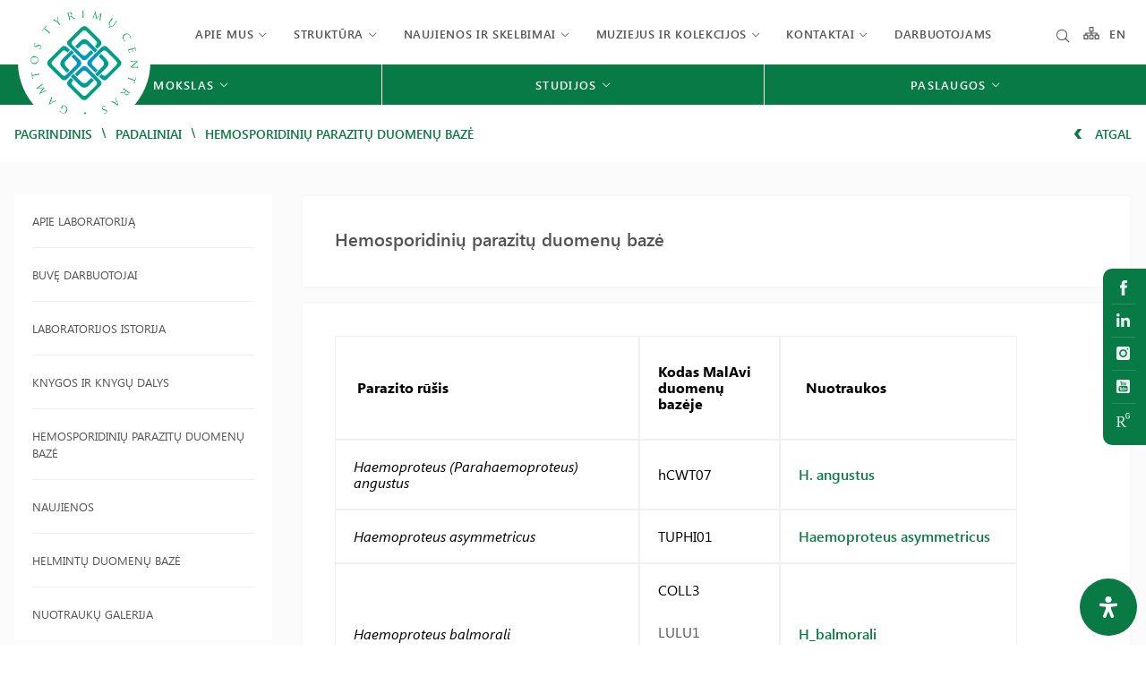

--- FILE ---
content_type: text/css
request_url: https://gamtostyrimai.lt/wp-content/themes/zex/style.css
body_size: 3354
content:
/*!
Theme Name: Zex
Theme URI: Protected
Author: anonimo
Version: 1.2.2
License: GNU General Public License v2 or later
License URI: LICENSE
Text Domain: zex
*/

table,
textarea {
    width: 100%
}

#content[tabindex="-1"]:focus,
a:active,
a:hover {
    outline: 0
}

.widget select,
.wp-caption,
embed,
iframe,
img,
object {
    max-width: 100%
}

html {
    -webkit-box-sizing: border-box;
    box-sizing: border-box
}

*,
:after,
:before {
    -webkit-box-sizing: inherit;
    box-sizing: inherit
}

hr {
    background-color: #ccc;
    border: 0;
    height: 1px;
    margin-bottom: 1.5em
}

ol,
ul {}

ul {
    list-style: disc
}

ol {
    list-style: decimal;
    margin-block-start: 1em;
    margin-block-end: 1em;
    margin-inline-start: 0px;
    margin-inline-end: 0px;
    padding-inline-start: 40px;
    color: #535353;
    font-size: 16px;
    font-weight: 400;
    line-height: 23px;
}

li>ol,
li>ul {
    margin-bottom: 0;
    margin-left: 1.5em
}

dt {
    font-weight: 700
}

dd {
    margin: 0 1.5em 1.5em
}

img {
    height: auto
}

figure {
    margin: 1em 0
}

table {
    margin: 0 0 1.5em
}

button,
input[type=button],
input[type=reset],
input[type=submit] {
    border: 1px solid;
    border-color: #ccc #ccc #bbb;
    border-radius: 3px;
    background: #e6e6e6;
    color: rgba(0, 0, 0, .8);
    font-size: 12px;
    font-size: .75rem;
    line-height: 1;
    padding: .6em 1em .4em
}

button:hover,
input[type=button]:hover,
input[type=reset]:hover,
input[type=submit]:hover {
    border-color: #ccc #bbb #aaa
}

button:active,
button:focus,
input[type=button]:active,
input[type=button]:focus,
input[type=reset]:active,
input[type=reset]:focus,
input[type=submit]:active,
input[type=submit]:focus {
    border-color: #aaa #bbb #bbb
}

input[type=range],
input[type=date],
input[type=month],
input[type=week],
input[type=time],
input[type=datetime],
input[type=datetime-local],
input[type=color],
input[type=text],
input[type=email],
input[type=url],
input[type=password],
input[type=search],
input[type=number],
input[type=tel],
textarea {
    color: rgb(219, 219, 219);
    border: 1px solid rgb(228, 228, 228);
    border-radius: 0;
    padding: 14px
}

input[type=range]:focus,
input[type=date]:focus,
input[type=month]:focus,
input[type=week]:focus,
input[type=time]:focus,
input[type=datetime]:focus,
input[type=datetime-local]:focus,
input[type=color]:focus,
input[type=text]:focus,
input[type=email]:focus,
input[type=url]:focus,
input[type=password]:focus,
input[type=search]:focus,
input[type=number]:focus,
input[type=tel]:focus,
textarea:focus {
    color: #111
}

select {
    border: 1px solid rgb(228, 228, 228)
}

a {
    color: #0a7a45
}

a:visited {
    color: purple
}

a:active,
a:focus,
a:hover {
    color: #191970
}

a:focus {
    outline: dotted thin
}

.main-navigation {
    clear: both;
    display: block;
    float: left;
    width: 100%
}

.main-navigation ul {
    display: none;
    list-style: none;
    margin: 0;
    padding-left: 0
}

.main-navigation ul ul {
    -webkit-box-shadow: 0 3px 3px rgba(0, 0, 0, .2);
    box-shadow: 0 3px 3px rgba(0, 0, 0, .2);
    float: left;
    position: absolute;
    top: 100%;
    left: -999em;
    z-index: 99999
}

.main-navigation ul ul ul {
    left: -999em;
    top: 0
}

.main-navigation ul ul li.focus>ul,
.main-navigation ul ul li:hover>ul {
    left: 100%
}

.main-navigation ul ul a {
    width: 200px
}

.main-navigation ul li.focus>ul,
.main-navigation ul li:hover>ul {
    left: auto
}

.main-navigation li {
    float: left;
    position: relative
}

.main-navigation a {
    display: block;
    text-decoration: none
}

.main-navigation.toggled ul,
.menu-toggle {
    display: block
}

@media screen and (min-width:37.5em) {
    .menu-toggle {
        display: none
    }
    .main-navigation ul {
        display: block
    }
}

.site-main .comment-navigation,
.site-main .post-navigation,
.site-main .posts-navigation {
    margin: 0 0 1.5em;
    overflow: hidden
}

.comment-navigation .nav-previous,
.post-navigation .nav-previous,
.posts-navigation .nav-previous {
    float: left;
    width: 50%
}

.comment-navigation .nav-next,
.post-navigation .nav-next,
.posts-navigation .nav-next {
    float: right;
    text-align: right;
    width: 50%
}

.gallery-item,
.wp-caption-text {
    text-align: center
}

.screen-reader-text {
    clip: rect(1px, 1px, 1px, 1px);
    position: absolute!important;
    height: 1px;
    width: 1px;
    overflow: hidden;
    word-wrap: normal!important
}

.screen-reader-text:focus {
    background-color: #f1f1f1;
    border-radius: 3px;
    -webkit-box-shadow: 0 0 2px 2px rgba(0, 0, 0, .6);
    box-shadow: 0 0 2px 2px rgba(0, 0, 0, .6);
    clip: auto!important;
    color: #21759b;
    display: block;
    font-size: 14px;
    font-size: .875rem;
    font-weight: 700;
    height: auto;
    left: 5px;
    line-height: normal;
    padding: 15px 23px 14px;
    text-decoration: none;
    top: 5px;
    width: auto;
    z-index: 100000
}

.alignleft {
    display: inline;
    float: left;
    margin-right: 1.5em
}

.alignright {
    display: inline;
    float: right;
    margin-left: 1.5em
}

.aligncenter {
    clear: both;
    display: block;
    margin-left: auto;
    margin-right: auto
}

.hentry,
.widget {
    margin: 0 0 1.5em
}

.clear:after,
.clear:before,
.comment-content:after,
.comment-content:before,
.entry-content:after,
.entry-content:before,
.site-content:after,
.site-content:before,
.site-footer:after,
.site-footer:before,
.site-header:after,
.site-header:before {
    content: "";
    display: table;
    table-layout: fixed
}

.clear:after,
.comment-content:after,
.entry-content:after,
.site-content:after,
.site-footer:after,
.site-header:after {
    clear: both
}

.sticky {
    display: block
}

.updated:not(.published) {
    display: none
}

.entry-content,
.entry-summary,
.page-content {
    margin: 1.5em 0 0
}

.page-links {
    clear: both;
    margin: 0 0 1.5em
}

.comment-content a {
    word-wrap: break-word
}

.bypostauthor {
    display: block
}

.infinite-scroll .posts-navigation,
.infinite-scroll.neverending .site-footer {
    display: none
}

.infinity-end.neverending .site-footer {
    display: block
}

.comment-content .wp-smiley,
.entry-content .wp-smiley,
.page-content .wp-smiley {
    border: none;
    margin-bottom: 0;
    margin-top: 0;
    padding: 0
}

.custom-logo-link {
    display: inline-block
}

.wp-caption {
    margin-bottom: 1.5em
}

.wp-caption img[class*=wp-image-] {
    display: block;
    margin-left: auto;
    margin-right: auto
}

.wp-caption .wp-caption-text {
    margin: .8075em 0
}

.gallery {
    margin-bottom: 1.5em
}

.gallery-item {
    display: inline-block;
    vertical-align: top;
    width: 100%
}

.gallery-columns-2 .gallery-item {
    max-width: 50%
}

.gallery-columns-3 .gallery-item {
    max-width: 33.33%
}

.gallery-columns-4 .gallery-item {
    max-width: 25%
}

.gallery-columns-5 .gallery-item {
    max-width: 20%
}

.gallery-columns-6 .gallery-item {
    max-width: 16.66%
}

.gallery-columns-7 .gallery-item {
    max-width: 14.28%
}

.gallery-columns-8 .gallery-item {
    max-width: 12.5%
}

.gallery-columns-9 .gallery-item {
    max-width: 11.11%
}

.gallery-caption {
    display: block
}

@media (max-width: 767px) {
    .nariai ul {
        -webkit-box-shadow: 0 2px 10px 3px rgb(0 0 0 / 6%);
        box-shadow: 0 2px 10px 3px rgb(0 0 0 / 6%);
        background-color: #fff;
    }
    .nariai ul li {
        background-color: #fff;
        padding: 10px 20px;
        color: #27292a;
        display: none;
        margin-bottom: 0 !important;
    }
    .nariai ul li.active {
        display: block;
        -webkit-box-shadow: none;
        box-shadow: none;
    }
    .nariai ul li.active a {
        color: #fbb034 !important;
    }
    .nariai ul {
        padding-top: 0;
    }
    .nariai ul li.active {
        position: relative;
    }
    .nariai ul li.active::after {
        display: none !important;
    }
    .nariai ul li.active:first-of-type:after {
        display: inline-block !important;
    }
    div.nariai ul li:first-of-type a {
        color: #27292a !important;
    }
}



.accordion {
    background-color: transparent;
    cursor: pointer;
    padding: 18px 0;
    width: 100%;
    border: none;
    text-align: left;
    outline: none;
    transition: 0.4s;
    border-bottom: 1px solid rgb(239, 239, 239);
    font-weight: 600;
    color: rgb(8, 122, 69);
        font-size: 18px;
    font-style: normal;
    letter-spacing: normal;
    line-height: 23px;
    border-radius: 0;
    position: relative;
    padding-right: 45px;
}

.accordion a {
    color: var(--tamsi);
    text-decoration: none;
    font-weight: 500;
    font-style: normal;
    letter-spacing: normal;
    line-height: 23px;
}

 .accordion a:hover {
    color: var(--geltona);
    text-decoration: underline;
}

.accordion img {
    position: absolute;
    top:25px;
    margin-right: 15px;
    right: 0;
    width: 16px;
    height: 9px;
}

.nuorodos .accordion img {
    position: relative;
    top: 0;
    margin-right: 15px;
    width: 31px;
    height: 31px;
    background-color: var(--hover1);
    border-radius: 0;
}

.active,
.accordion:hover {
    border-radius: 0;
}

.accordion.active {
    border-bottom: 0;
}

.accordion.active img {
    transform: rotate(180deg);
}

.accordion.active .panel {
    padding: 15px 0;
}

.panel.show {
    display: block;
}

.panel {
    padding: 25px;
    padding-right: 50px;
    display: none;
    /* background-color: white; */
    overflow: hidden;
    background-color: rgba(235, 246, 241, 0.52);
}



.kontaktai-element {
    display: flex;
    flex-direction: row;
    flex-wrap: nowrap;
    height: 100%;
}

@media screen and (max-width: 1024px) {
    .kontaktai-element {
        margin-bottom: 25px;
    }
    .tekstinis-gallery-container {
        width: 100%;
        margin: auto;
    }
    .tekstinis-gallery-element {
        width: 100%;
        height: 290px;
    }
    .bgimggallery {
        width: 100%;
        height: 290px;
    }
    .tekstinis-gallery-container a {
        width: 100%;
    }
    .ne-slider .tekstinis-gallery-element {
        padding-right: 0;
        margin-bottom: 30px;
    }
}

.kontaktai-element-image {
    width: 100%;
    height: 100%;
    max-width: 170px;
    display: flex;
}

.kontaktai-element-info{
  display: flex;
  padding: 0 20px;
  flex-wrap: wrap;
  flex-direction: column;
  justify-content: flex-start;
  align-content: flex-start;
}

.mikroskopiniai-grybai .accordion, .mieles  .accordion, .bakterijos  .accordion{
  font-style: italic;
}

.kontaktai-element-image img {
    width: 100%;
    height: 100%;
    object-fit: cover;
    object-position: top;
}

.kontaktai-element-name h2 {
    color: rgb(83, 83, 83);
    font-weight: 600;
    font-size: 16px;
    line-height: normal;
}

.kontaktai-element-role {
    /* font-weight: 100; */
    /* font-style: italic; */
    /* margin-bottom: 25px; */
    color: rgb(83, 83, 83);
    font-weight: 600;
    font-size: 16px;
}

.kontaktai-element-telefonas {
    margin-bottom: 10px;
}

.kontaktai-element-telefonas a,
.kontaktai-element-email a {
    display: flex;
    align-content: center;
    width: fit-content;
    width: -moz-fit-content;
    word-break: break-word;
    font-size: 13px;
}

.kontaktai-element-telefonas img,
.kontaktai-element-email img {
    margin-right: 10px;
    width: 23px;
    height: 23px;
}

@media screen and (max-width: 1024px) {
    .kontaktai-element {
        display: flex;
        align-items: center;
        /* height: 300px; */
    }
    .kontaktai-element .kontaktai-element-image {
        width: 100%;
    }
    .kontaktai-element .kontaktai-element-info {
        width: 100%;
        padding: 0 10px;
    }
}


.news-filters form ul li label{
    display: block;
    width: 100%;
}

.news-filters form ul li select{
    background-color: rgb(255, 255, 255);
    border: 1px solid rgb(222, 222, 222);
    border-radius: 0;
    display: block;
    width: 100%;
    -webkit-tap-highlight-color: transparent;
    background-color: #fff;
    border-radius: 5px;
    border: 1px solid #e8e8e8;
    box-sizing: border-box;
    clear: both;
    cursor: pointer;
    display: block;
    float: left;
    font-family: inherit;
    font-size: 14px;
    font-weight: 400;
    height: 42px;
    line-height: 40px;
    outline: 0;
    padding-left: 18px;
    padding-right: 30px;
    position: relative;
    text-align: left!important;
    -webkit-transition: all .2s ease-in-out;
    transition: all .2s ease-in-out;
    -webkit-user-select: none;
    -moz-user-select: none;
    -ms-user-select: none;
    user-select: none;
    white-space: nowrap;

}

.kontaktai-forma p{
    display: flex;
    flex-wrap: wrap;
}

.kontaktai-forma p label{
    width: 50%;
    padding-right: 40px;
    margin-bottom: 20px;
}

.kontaktai-forma input[type=submit]{
    border-radius: 7px;
    border: 1px solid rgb(8, 122, 69);
    background-color: #fff;
    text-transform: uppercase;
    letter-spacing: 3.2px;
    font-size: 16px;
    font-weight: 600;
    color: rgb(10, 143, 81);
    line-height: normal;
    padding: 15px 50px;
    -webkit-transition: all .2s ease-in-out;
    transition: all .2s ease-in-out;
}

.kontaktai-forma input[type=submit]:hover{
    cursor: pointer;
    background-color:rgb(8, 122, 69);
    color: #fff;
    -webkit-transition: all .2s ease-in-out;
    transition: all .2s ease-in-out;
}

.kontaktai-forma p label input{
    width: 100% !important;
}

.kontaktai-forma label .wpcf7-form-control-wrap{
    display: block;
    margin-top: 10px;
}

.kontaktai-forma .wpcf7-form-control-wrap{
    width: 100%;
}

.kontaktai-forma .wpcf7-list-item{
    margin-left: 0;
    margin-bottom: 20px;
}

.kontaktai-forma {
    width: 100%;
}
.kontaktai-forma .wpcf7-acceptance input{
    width: auto !important;
}

.kontaktai-forma p label.zinute{
width: 100%;
}

.kontaktai-forma p label.zinute textarea{
    height: 150px;
}